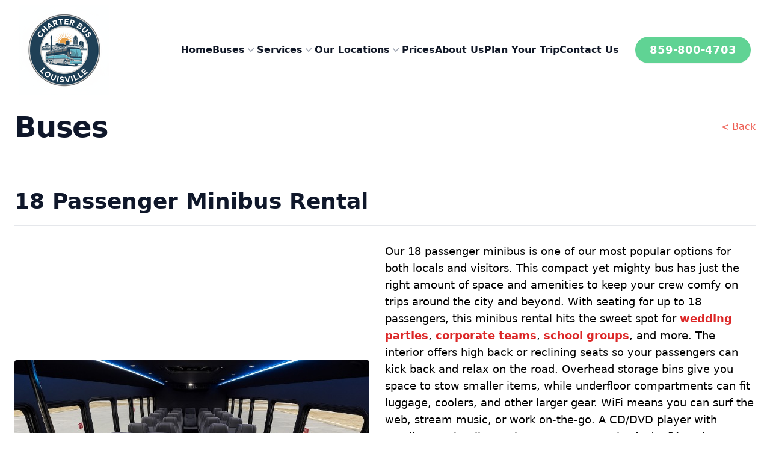

--- FILE ---
content_type: text/css
request_url: https://cpt5.s3.us-east-2.amazonaws.com/appy.css
body_size: 16571
content:
*,:before,:after{box-sizing:border-box;border:0 solid #e5e7eb}:before,:after{--tw-content:""}html{-webkit-text-size-adjust:100%;tab-size:4;font-feature-settings:normal;font-variation-settings:normal;font-family:ui-sans-serif,system-ui,-apple-system,BlinkMacSystemFont,Segoe UI,Roboto,Helvetica Neue,Arial,Noto Sans,sans-serif,Apple Color Emoji,Segoe UI Emoji,Segoe UI Symbol,Noto Color Emoji;line-height:1.5}body{line-height:inherit;margin:0}hr{color:inherit;border-top-width:1px;height:0}abbr:where([title]){-webkit-text-decoration:underline dotted;text-decoration:underline dotted}h1,h2,h3,h4,h5,h6{font-size:inherit;font-weight:inherit}a{color:inherit;-webkit-text-decoration:inherit;-webkit-text-decoration:inherit;text-decoration:inherit}b,strong{font-weight:bolder}code,kbd,samp,pre{font-family:ui-monospace,SFMono-Regular,Menlo,Monaco,Consolas,Liberation Mono,Courier New,monospace;font-size:1em}small{font-size:80%}sub,sup{vertical-align:baseline;font-size:75%;line-height:0;position:relative}sub{bottom:-.25em}sup{top:-.5em}table{text-indent:0;border-color:inherit;border-collapse:collapse}button,input,optgroup,select,textarea{font-feature-settings:inherit;font-variation-settings:inherit;font-family:inherit;font-size:100%;font-weight:inherit;line-height:inherit;color:inherit;margin:0;padding:0}button,select{text-transform:none}button,[type=button],[type=reset],[type=submit]{-webkit-appearance:button;background-color:#0000;background-image:none}:-moz-focusring{outline:auto}:-moz-ui-invalid{box-shadow:none}progress{vertical-align:baseline}::-webkit-inner-spin-button{height:auto}::-webkit-outer-spin-button{height:auto}[type=search]{-webkit-appearance:textfield;outline-offset:-2px}::-webkit-search-decoration{-webkit-appearance:none}::-webkit-file-upload-button{-webkit-appearance:button;font:inherit}summary{display:list-item}blockquote,dl,dd,h1,h2,h3,h4,h5,h6,hr,figure,p,pre{margin:0}fieldset{margin:0;padding:0}legend{padding:0}ol,ul,menu{margin:0;padding:0;list-style:none}dialog{padding:0}textarea{resize:vertical}input::placeholder,textarea::placeholder{opacity:1;color:#9ca3af}button,[role=button]{cursor:pointer}:disabled{cursor:default}img,svg,video,canvas,audio,iframe,embed,object{vertical-align:middle;display:block}img,video{max-width:100%;height:auto}[hidden]{display:none}[type=text],input:where(:not([type])),[type=email],[type=url],[type=password],[type=number],[type=date],[type=datetime-local],[type=month],[type=search],[type=tel],[type=time],[type=week],[multiple],textarea,select{appearance:none;--tw-shadow:0 0 #0000;background-color:#fff;border-width:1px;border-color:#6b7280;border-radius:0;padding:.5rem .75rem;font-size:1rem;line-height:1.5rem}[type=text]:focus,input:where(:not([type])):focus,[type=email]:focus,[type=url]:focus,[type=password]:focus,[type=number]:focus,[type=date]:focus,[type=datetime-local]:focus,[type=month]:focus,[type=search]:focus,[type=tel]:focus,[type=time]:focus,[type=week]:focus,[multiple]:focus,textarea:focus,select:focus{outline-offset:2px;--tw-ring-inset:var(--tw-empty, );--tw-ring-offset-width:0px;--tw-ring-offset-color:#fff;--tw-ring-color:#2563eb;--tw-ring-offset-shadow:var(--tw-ring-inset)0 0 0 var(--tw-ring-offset-width)var(--tw-ring-offset-color);--tw-ring-shadow:var(--tw-ring-inset)0 0 0 calc(1px + var(--tw-ring-offset-width))var(--tw-ring-color);box-shadow:var(--tw-ring-offset-shadow),var(--tw-ring-shadow),var(--tw-shadow);border-color:#2563eb;outline:2px solid #0000}input::placeholder,textarea::placeholder{color:#6b7280;opacity:1}::-webkit-datetime-edit-fields-wrapper{padding:0}::-webkit-date-and-time-value{text-align:inherit;min-height:1.5em}::-webkit-datetime-edit{display:inline-flex}::-webkit-datetime-edit{padding-top:0;padding-bottom:0}::-webkit-datetime-edit-year-field{padding-top:0;padding-bottom:0}::-webkit-datetime-edit-month-field{padding-top:0;padding-bottom:0}::-webkit-datetime-edit-day-field{padding-top:0;padding-bottom:0}::-webkit-datetime-edit-hour-field{padding-top:0;padding-bottom:0}::-webkit-datetime-edit-minute-field{padding-top:0;padding-bottom:0}::-webkit-datetime-edit-second-field{padding-top:0;padding-bottom:0}::-webkit-datetime-edit-millisecond-field{padding-top:0;padding-bottom:0}::-webkit-datetime-edit-meridiem-field{padding-top:0;padding-bottom:0}select{print-color-adjust:exact;background-image:url("data:image/svg+xml,%3csvg xmlns='http://www.w3.org/2000/svg' fill='none' viewBox='0 0 20 20'%3e%3cpath stroke='%236b7280' stroke-linecap='round' stroke-linejoin='round' stroke-width='1.5' d='M6 8l4 4 4-4'/%3e%3c/svg%3e");background-position:right .5rem center;background-repeat:no-repeat;background-size:1.5em 1.5em;padding-right:2.5rem}[multiple],[size]:where(select:not([size="1"])){background-image:initial;background-position:initial;background-repeat:unset;background-size:initial;print-color-adjust:unset;padding-right:.75rem}[type=checkbox],[type=radio]{appearance:none;print-color-adjust:exact;vertical-align:middle;-webkit-user-select:none;user-select:none;color:#2563eb;--tw-shadow:0 0 #0000;background-color:#fff;background-origin:border-box;border-width:1px;border-color:#6b7280;flex-shrink:0;width:1rem;height:1rem;padding:0;display:inline-block}[type=checkbox]{border-radius:0}[type=radio]{border-radius:100%}[type=checkbox]:focus,[type=radio]:focus{outline-offset:2px;--tw-ring-inset:var(--tw-empty, );--tw-ring-offset-width:2px;--tw-ring-offset-color:#fff;--tw-ring-color:#2563eb;--tw-ring-offset-shadow:var(--tw-ring-inset)0 0 0 var(--tw-ring-offset-width)var(--tw-ring-offset-color);--tw-ring-shadow:var(--tw-ring-inset)0 0 0 calc(2px + var(--tw-ring-offset-width))var(--tw-ring-color);box-shadow:var(--tw-ring-offset-shadow),var(--tw-ring-shadow),var(--tw-shadow);outline:2px solid #0000}[type=checkbox]:checked,[type=radio]:checked{background-color:currentColor;background-position:50%;background-repeat:no-repeat;background-size:100% 100%;border-color:#0000}[type=checkbox]:checked{background-image:url("data:image/svg+xml,%3csvg viewBox='0 0 16 16' fill='white' xmlns='http://www.w3.org/2000/svg'%3e%3cpath d='M12.207 4.793a1 1 0 010 1.414l-5 5a1 1 0 01-1.414 0l-2-2a1 1 0 011.414-1.414L6.5 9.086l4.293-4.293a1 1 0 011.414 0z'/%3e%3c/svg%3e")}@media (forced-colors:active){[type=checkbox]:checked{appearance:auto}}[type=radio]:checked{background-image:url("data:image/svg+xml,%3csvg viewBox='0 0 16 16' fill='white' xmlns='http://www.w3.org/2000/svg'%3e%3ccircle cx='8' cy='8' r='3'/%3e%3c/svg%3e")}@media (forced-colors:active){[type=radio]:checked{appearance:auto}}[type=checkbox]:checked:hover,[type=checkbox]:checked:focus,[type=radio]:checked:hover,[type=radio]:checked:focus{background-color:currentColor;border-color:#0000}[type=checkbox]:indeterminate{background-color:currentColor;background-image:url("data:image/svg+xml,%3csvg xmlns='http://www.w3.org/2000/svg' fill='none' viewBox='0 0 16 16'%3e%3cpath stroke='white' stroke-linecap='round' stroke-linejoin='round' stroke-width='2' d='M4 8h8'/%3e%3c/svg%3e");background-position:50%;background-repeat:no-repeat;background-size:100% 100%;border-color:#0000}@media (forced-colors:active){[type=checkbox]:indeterminate{appearance:auto}}[type=checkbox]:indeterminate:hover,[type=checkbox]:indeterminate:focus{background-color:currentColor;border-color:#0000}[type=file]{background:unset;border-color:inherit;font-size:unset;line-height:inherit;border-width:0;border-radius:0;padding:0}[type=file]:focus{outline:1px solid buttontext;outline:1px auto -webkit-focus-ring-color}*,:before,:after,::backdrop{--tw-border-spacing-x:0;--tw-border-spacing-y:0;--tw-translate-x:0;--tw-translate-y:0;--tw-rotate:0;--tw-skew-x:0;--tw-skew-y:0;--tw-scale-x:1;--tw-scale-y:1;--tw-pan-x: ;--tw-pan-y: ;--tw-pinch-zoom: ;--tw-scroll-snap-strictness:proximity;--tw-gradient-from-position: ;--tw-gradient-via-position: ;--tw-gradient-to-position: ;--tw-ordinal: ;--tw-slashed-zero: ;--tw-numeric-figure: ;--tw-numeric-spacing: ;--tw-numeric-fraction: ;--tw-ring-inset: ;--tw-ring-offset-width:0px;--tw-ring-offset-color:#fff;--tw-ring-color:#3b82f680;--tw-ring-offset-shadow:0 0 #0000;--tw-ring-shadow:0 0 #0000;--tw-shadow:0 0 #0000;--tw-shadow-colored:0 0 #0000;--tw-blur: ;--tw-brightness: ;--tw-contrast: ;--tw-grayscale: ;--tw-hue-rotate: ;--tw-invert: ;--tw-saturate: ;--tw-sepia: ;--tw-drop-shadow: ;--tw-backdrop-blur: ;--tw-backdrop-brightness: ;--tw-backdrop-contrast: ;--tw-backdrop-grayscale: ;--tw-backdrop-hue-rotate: ;--tw-backdrop-invert: ;--tw-backdrop-opacity: ;--tw-backdrop-saturate: ;--tw-backdrop-sepia: }#app .tw-sr-only{clip:rect(0,0,0,0);white-space:nowrap;border-width:0;width:1px;height:1px;margin:-1px;padding:0;position:absolute;overflow:hidden}#app .tw-fixed{position:fixed}#app .tw-absolute{position:absolute}#app .tw-relative{position:relative}#app .tw-left-0{left:0}#app .tw-top-0{top:0}#app .tw-z-40{z-index:40}#app .tw-z-\[99999\]{z-index:99999}#app .tw-col-span-3{grid-column:span 3/span 3}#app .tw-col-span-full{grid-column:1/-1}#app .tw-mx-auto{margin-left:auto;margin-right:auto}#app .-tw-ml-1{margin-left:-.25rem}#app .tw-mb-10{margin-bottom:2.5rem}#app .tw-mb-2{margin-bottom:.5rem}#app .tw-mb-3{margin-bottom:.75rem}#app .tw-mb-6{margin-bottom:1.5rem}#app .tw-mr-3{margin-right:.75rem}#app .tw-mt-1{margin-top:.25rem}#app .tw-mt-2{margin-top:.5rem}#app .tw-mt-3{margin-top:.75rem}#app .tw-mt-5{margin-top:1.25rem}#app .tw-block{display:block}#app .tw-flex{display:flex}#app .tw-grid{display:grid}#app .tw-h-10{height:2.5rem}#app .tw-h-4{height:1rem}#app .tw-h-5{height:1.25rem}#app .tw-h-6{height:1.5rem}#app .tw-h-full{height:100%}#app .tw-w-10{width:2.5rem}#app .tw-w-3\/4{width:75%}#app .tw-w-4{width:1rem}#app .tw-w-5{width:1.25rem}#app .tw-w-\[165px\]{width:165px}#app .tw-w-\[250px\]{width:250px}#app .tw-w-\[350px\]{width:350px}#app .tw-w-\[450px\]{width:450px}#app .tw-w-full{width:100%}#app .tw-max-w-full{max-width:100%}@keyframes tw-spin{to{transform:rotate(360deg)}}#app .tw-animate-spin{animation:1s linear infinite tw-spin}#app .tw-cursor-pointer{cursor:pointer}#app .tw-grid-cols-1{grid-template-columns:repeat(1,minmax(0,1fr))}#app .tw-grid-cols-2{grid-template-columns:repeat(2,minmax(0,1fr))}#app .tw-grid-cols-3{grid-template-columns:repeat(3,minmax(0,1fr))}#app .tw-flex-col{flex-direction:column}#app .tw-items-center{align-items:center}#app .tw-justify-center{justify-content:center}#app .tw-justify-between{justify-content:space-between}#app .tw-gap-1{gap:.25rem}#app .tw-gap-x-1{column-gap:.25rem}#app .tw-gap-x-2{column-gap:.5rem}#app .tw-gap-x-3{column-gap:.75rem}#app .tw-gap-x-4{column-gap:1rem}#app .tw-gap-y-2{row-gap:.5rem}#app :is(.tw-space-x-6>:not([hidden])~:not([hidden])){--tw-space-x-reverse:0;margin-right:calc(1.5rem*var(--tw-space-x-reverse));margin-left:calc(1.5rem*calc(1 - var(--tw-space-x-reverse)))}#app :is(.tw-space-y-2>:not([hidden])~:not([hidden])){--tw-space-y-reverse:0;margin-top:calc(.5rem*calc(1 - var(--tw-space-y-reverse)));margin-bottom:calc(.5rem*var(--tw-space-y-reverse))}#app :is(.tw-divide-y>:not([hidden])~:not([hidden])){--tw-divide-y-reverse:0;border-top-width:calc(1px*calc(1 - var(--tw-divide-y-reverse)));border-bottom-width:calc(1px*var(--tw-divide-y-reverse))}#app .tw-rounded{border-radius:.25rem}#app .tw-rounded-md{border-radius:.375rem}#app .tw-border-0{border-width:0}#app .tw-border-b{border-bottom-width:1px}#app .tw-border-gray-300{--tw-border-opacity:1;border-color:rgb(209 213 219/var(--tw-border-opacity))}#app .tw-bg-\[\#66a400\]{--tw-bg-opacity:1;background-color:rgb(102 164 0/var(--tw-bg-opacity))}#app .tw-bg-gray-200{--tw-bg-opacity:1;background-color:rgb(229 231 235/var(--tw-bg-opacity))}#app .tw-bg-white{--tw-bg-opacity:1;background-color:rgb(255 255 255/var(--tw-bg-opacity))}#app .tw-fill-blue-600{fill:#2563eb}#app .tw-p-6{padding:1.5rem}#app .tw-px-10{padding-left:2.5rem;padding-right:2.5rem}#app .tw-px-2{padding-left:.5rem;padding-right:.5rem}#app .tw-px-3{padding-left:.75rem;padding-right:.75rem}#app .tw-py-0{padding-top:0;padding-bottom:0}#app .tw-py-0\.5{padding-top:.125rem;padding-bottom:.125rem}#app .tw-py-1{padding-top:.25rem;padding-bottom:.25rem}#app .tw-py-1\.5{padding-top:.375rem;padding-bottom:.375rem}#app .tw-py-2{padding-top:.5rem;padding-bottom:.5rem}#app .tw-py-6{padding-top:1.5rem;padding-bottom:1.5rem}#app .tw-pb-2{padding-bottom:.5rem}#app .tw-text-center{text-align:center}#app .tw-text-start{text-align:start}#app .tw-text-sm{font-size:.875rem;line-height:1.25rem}#app .tw-text-xl{font-size:1.25rem;line-height:1.75rem}#app .tw-text-xs{font-size:.75rem;line-height:1rem}#app .tw-font-semibold{font-weight:600}#app .tw-uppercase{text-transform:uppercase}#app .tw-capitalize{text-transform:capitalize}#app .tw-leading-6{line-height:1.5rem}#app .tw-text-black{--tw-text-opacity:1;color:rgb(0 0 0/var(--tw-text-opacity))}#app .tw-text-blue-600{--tw-text-opacity:1;color:rgb(37 99 235/var(--tw-text-opacity))}#app .tw-text-gray-200{--tw-text-opacity:1;color:rgb(229 231 235/var(--tw-text-opacity))}#app .tw-text-gray-600{--tw-text-opacity:1;color:rgb(75 85 99/var(--tw-text-opacity))}#app .tw-text-gray-900{--tw-text-opacity:1;color:rgb(17 24 39/var(--tw-text-opacity))}#app .tw-text-green-500{--tw-text-opacity:1;color:rgb(34 197 94/var(--tw-text-opacity))}#app .tw-text-red-500{--tw-text-opacity:1;color:rgb(239 68 68/var(--tw-text-opacity))}#app .tw-text-white{--tw-text-opacity:1;color:rgb(255 255 255/var(--tw-text-opacity))}#app .tw-opacity-75{opacity:.75}#app .tw-shadow-lg{--tw-shadow:0 10px 15px -3px #0000001a,0 4px 6px -4px #0000001a;--tw-shadow-colored:0 10px 15px -3px var(--tw-shadow-color),0 4px 6px -4px var(--tw-shadow-color);box-shadow:var(--tw-ring-offset-shadow,0 0 #0000),var(--tw-ring-shadow,0 0 #0000),var(--tw-shadow)}#app .tw-shadow-sm{--tw-shadow:0 1px 2px 0 #0000000d;--tw-shadow-colored:0 1px 2px 0 var(--tw-shadow-color);box-shadow:var(--tw-ring-offset-shadow,0 0 #0000),var(--tw-ring-shadow,0 0 #0000),var(--tw-shadow)}#app .tw-ring-1{--tw-ring-offset-shadow:var(--tw-ring-inset)0 0 0 var(--tw-ring-offset-width)var(--tw-ring-offset-color);--tw-ring-shadow:var(--tw-ring-inset)0 0 0 calc(1px + var(--tw-ring-offset-width))var(--tw-ring-color);box-shadow:var(--tw-ring-offset-shadow),var(--tw-ring-shadow),var(--tw-shadow,0 0 #0000)}#app .tw-ring-inset{--tw-ring-inset:inset}#app .tw-ring-gray-300{--tw-ring-opacity:1;--tw-ring-color:rgb(209 213 219/var(--tw-ring-opacity))}#app .placeholder\:tw-text-black::placeholder{--tw-text-opacity:1;color:rgb(0 0 0/var(--tw-text-opacity))}#app .placeholder\:tw-text-gray-400::placeholder{--tw-text-opacity:1;color:rgb(156 163 175/var(--tw-text-opacity))}#app .hover\:tw-bg-\[\#0b8f3e\]:hover{--tw-bg-opacity:1;background-color:rgb(11 143 62/var(--tw-bg-opacity))}#app .hover\:tw-bg-gray-200:hover{--tw-bg-opacity:1;background-color:rgb(229 231 235/var(--tw-bg-opacity))}#app .focus\:tw-ring-2:focus{--tw-ring-offset-shadow:var(--tw-ring-inset)0 0 0 var(--tw-ring-offset-width)var(--tw-ring-offset-color);--tw-ring-shadow:var(--tw-ring-inset)0 0 0 calc(2px + var(--tw-ring-offset-width))var(--tw-ring-color);box-shadow:var(--tw-ring-offset-shadow),var(--tw-ring-shadow),var(--tw-shadow,0 0 #0000)}#app .focus\:tw-ring-inset:focus{--tw-ring-inset:inset}#app .focus\:tw-ring-blue-600:focus{--tw-ring-opacity:1;--tw-ring-color:rgb(37 99 235/var(--tw-ring-opacity))}#app .focus-visible\:tw-outline:focus-visible{outline-style:solid}#app .focus-visible\:tw-outline-2:focus-visible{outline-width:2px}#app .focus-visible\:tw-outline-offset-2:focus-visible{outline-offset:2px}#app .focus-visible\:tw-outline-green-600:focus-visible{outline-color:#16a34a}@media (width>=640px){#app .sm\:tw-grid{display:grid}#app .sm\:tw-text-sm{font-size:.875rem;line-height:1.25rem}#app .sm\:tw-leading-6{line-height:1.5rem}}@media (width>=768px){#app .md\:tw-mb-0{margin-bottom:0}#app .md\:tw-mt-0{margin-top:0}#app .md\:tw-grid{display:grid}#app .md\:tw-w-1\/3{width:33.3333%}#app .md\:tw-max-w-5xl{max-width:64rem}#app .md\:tw-grid-cols-3{grid-template-columns:repeat(3,minmax(0,1fr))}#app .md\:tw-justify-center{justify-content:center}#app .md\:tw-text-base{font-size:1rem;line-height:1.5rem}}@media (width>=1024px){#app .lg\:tw-w-96{width:24rem}}

@media(min-width:599px) {
    #app .tw-justify-between {
    justify-content: center;
}
}

body.splash div#modalr {
    z-index: unset !important;
    position: relative !important;
    transform: none !important;
}

body.splash div#modalr .fixed.inset-0.transition-opacity.bg-gray-500.bg-opacity-40 {
    position: relative !important;
}

body.splash div#modalr .transform {
    transform: none !important;
}